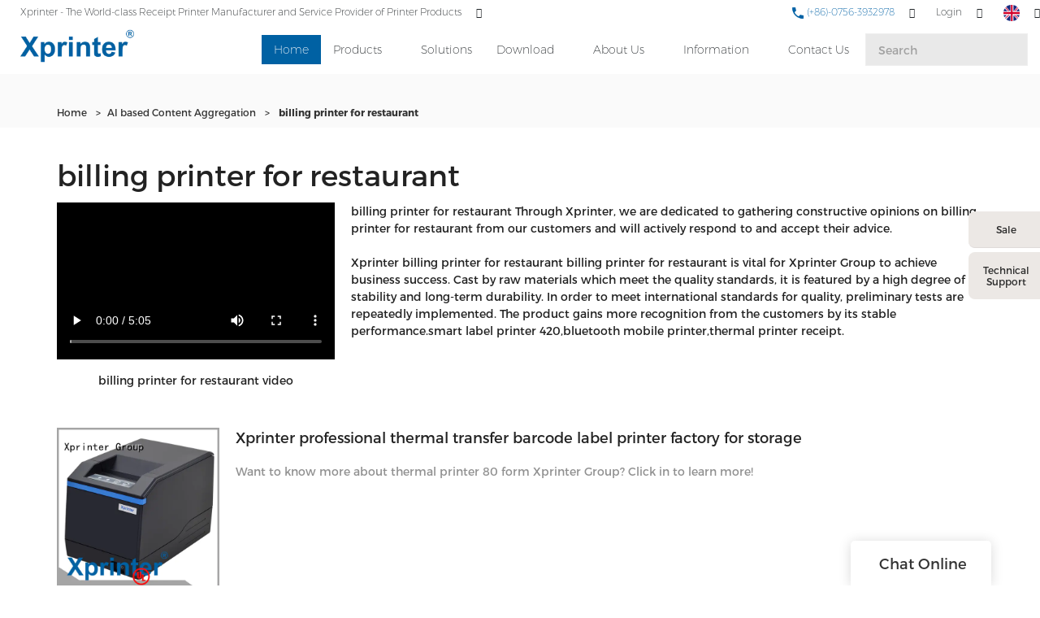

--- FILE ---
content_type: text/html; charset=UTF-8
request_url: https://www.xprintertech.com/all-products/billing-printer-for-restaurant
body_size: 21376
content:
<!doctype html>
<html>
<!-- HEADER BEGIN -->
<head>
    <meta name="viewport" content="width=device-width,initial-scale=1.0,maximum-scale=1.0,minimum-scale=1.0,user-scalable=no">
    <meta name="applicable-device" content="pc,mobile">
    <meta http-equiv="X-UA-Compatible" content="IE=Edge,chrome=1"/>
    <meta http-equiv="Content-Type" content="text/html; charset=utf-8" />  
    <title>billing printer for restaurant | Xprinter</title>
    <meta name="keywords" content="billing printer for restaurant" />
    <meta name="description" content="billing printer for restaurant from .Xprinter Call! " />
    <link rel="shortcut icon" href="https://img5541.weyesimg.com/uploads/rsirawa8.allweyes.com/images/15509020374428.ico" />
    <link rel="Bookmark" href="https://img5541.weyesimg.com/uploads/rsirawa8.allweyes.com/images/15509020374428.ico" />
    <meta property="og:title" content="billing printer for restaurant | Xprinter" />
<meta property="og:description" content="billing printer for restaurant from .Xprinter Call! " />
<meta property="og:image" content="https://img5541.weyesimg.com/uploads/rsirawa8.allweyes.com/images/15528756532485.png" />
<meta property="og:url" content="https://www.xprintertech.com/all-products/billing-printer-for-restaurant" />
<link rel="apple-touch-icon-precomposed" sizes="144x144" href="https://img5541.weyesimg.com/uploads/rsirawa8.allweyes.com/images/15456446977432.png?imageView2/0/w/144/h/144">
<!--[if lte IE 8]>
	<script data-static="false">self.location="/caution/upbrowser?referrer="+window.location.href;</script>
<![endif]-->
<!-- google结构化数据 -->
<script type="application/ld+json">
[{"@context":"https:\/\/schema.org","@type":"Organization","url":"https:\/\/www.xprintertech.com\/all-products\/billing-printer-for-restaurant","logo":"https:\/\/img5541.weyesimg.com\/uploads\/rsirawa8.allweyes.com\/images\/15528756532485.png"},{"@context":"https:\/\/schema.org","@type":"BreadcrumbList","itemListElement":[{"@type":"ListItem","position":1,"name":"Home","item":"https:\/\/www.xprintertech.com"},{"@type":"ListItem","position":2,"name":"AI based Content Aggregation","item":"https:\/\/www.xprintertech.com\/all-products"},{"@type":"ListItem","position":3,"name":"billing printer for restaurant","item":"https:\/\/www.xprintertech.com\/billing-printer-for-restaurant"}]},{"@context":"https:\/\/schema.org","@type":"NewsArticle","headline":"billing printer for restaurant","datePublished":"2026-01-24T01:38:31+08:00","dateModified":"2026-01-24T01:38:31+08:00","image":"https:\/\/img5541.weyesimg.com\/uploads\/rsirawa8.allweyes.com\/images\/84eab0e9d409e457e11726c7e75324bc.jpg"}]
</script><link data-static="base" href="https://yasuo.weyesimg.com/templates/public4/assets/css/base.css" rel="stylesheet" type="text/css" id="style" />
<!--<link/>-->
<!-- HEADCSSJSBEGIN -->
<script data-static="false" id="basejscript">
/* 全局变量 */
window.siteInfo = {
	member: {
		status: 'OPEN',
	},
	seo: {
		verifyCode: 'OPEN',
	},
	language_code: '',
	checkIP: '0',
	shopping: {
		shoppingCart: 0,
	},
    water_info:{
        waterController:'CLOSE',// 水印开关，OPEN开，CLOSE关闭
    }
};

window.fanyi = {
	'ok': 'Ok',           // 弹窗：好的
	'hide': 'hide',       // 弹窗：隐藏
	'prompt': 'Prompt',  // 弹窗：提示
	's_c_d_y': 'yes',// 弹窗：确定
	's_c_d_n': 'no',// 弹窗：取消
	'not_empty': 'Do not allow empty',         // 表单验证：不能为空
	'format_email': 'Please enter a valid e-mail format',    // 表单验证：邮箱格式不正确
	'format_password': 'Password at least 6',    // 表单验证：密码格式不正确
	'format_pwdAgain': 'Password inconsistency',    // 表单验证：新旧密码不一致
	'special_character': 'Existence of special characters',    // 表单验证：非法字符
	'format_integer': 'Please enter a valid number format',// 表单验证：数字格式不正确
	'send_failed': 'Send failed',        // 询盘：发送失败
	'aisubtitle': 'Submit successfully',          // 询盘：提交成功
  'being_processed': 'Being Processed',// 询盘：处理中
	'You_need_to_upload_files': 'You need to upload files', // 附件上传：不能为空
  'inquire_attach_uploading': 'When uploading files, please wait a few minutes patiently. Do not close the web page or disconnect the network!',  // 附件上传：文件上传中
	'up_file_tips': 'Support formats：PDF、Word、Excel、Txt、JPG、PNG、BMP、GIF、RAR、ZIP，It is recommended to upload up to 5, and the single size must not exceed 20M.',// 附件上传：附件大小与格式的要求提示
	'please_open_with_another_browser': 'Please open with another browser', // 低级浏览器提示
};
</script>

<style data-static="false" id="css_color" rel="stylesheet" type="text/css">
a,a:hover,.font-color-a a,.font-color-a a:hover,.font-color,.font-color-hover:hover,.font-color-a a,.font-color-a a:hover,.font-color-a-hover a:hover,.font-color-before:before,.font-color-hover-before:hover:before,.font-color-after:after,.font-color-hover-after:hover:after{color:#0061a3}.border-color,.btn-primary,.btn-primary:focus,.btn-primary:hover,.border-color-a a,.border-color-a a:hover,.border-color-hover:hover,.border-color-before:before,.border-color-hover-before:hover:before,.border-color-after:after,.border-color-hover-after:hover:after{border-color:#0061a3}.bg-color,.btn-primary,.btn-primary:focus,.btn-primary:hover,.bg-color-a a,.bg-color-a a:hover,.bg-color-hover:hover,.bg-color-before:before,.bg-color-hover-before:hover:before,.bg-color-after:after,.bg-color-hover-after:hover:after{background-color:#0061a3}.bg-color-h a{color:#0061a3}.bg-color-h a:hover{background-color:#0061a3;color:#fff}.swiper-pagination-bullet:hover,.swiper-pagination-bullet-active,.owl-pagination-active-bg-color .owl-pagination .owl-page.active span{background-color:#0061a3!important}.btn-bg:hover,.tem-btn-1,.tem-btn-2,.tem-btn-3,.tem-btn-4,.tem-btn-5,.tem-btn-6,.tem-btn-7,.tem-btn-8,.tem-btn-9{color:#0061a3}.btn-bg,.btn-primary,.btn-primary:focus,.btn-primary:hover,.tem-btn-1,.tem-btn-2,.tem-btn-3,.tem-btn-4,.tem-btn-5,.tem-btn-6,.tem-btn-7,.tem-btn-8,.tem-btn-9,.tem01-page .pagination>.active>a,.tem01-page .pagination>.active>span,.tem01-page .pagination>.active>a:hover,.tem01-page .pagination>.active>span:hover,.tem01-page .pagination>.active>a:focus,.tem01-page .pagination>.active>span:focus{border-color:#0061a3}.btn-bg,.btn-primary,.btn-primary:focus,.btn-primary:hover,.btn-bg:hover,.tem-btn-3:before,.tem-btn-4:before,.tem-btn-5:before,.tem-btn-6:before,.tem-btn-7:before,.tem-btn-7:after,.tem-btn-8:before,.tem-btn-8:after,.tem-btn-9:before,.tem-btn-9:after,.tem01-page .pagination>.active>a,.tem01-page .pagination>.active>span,.tem01-page .pagination>.active>a:hover,.tem01-page .pagination>.active>span:hover,.tem01-page .pagination>.active>a:focus,.tem01-page .pagination>.active>span:focus{background-color:#0061a3}.tem-btn-1,.tem-btn-2{background:-webkit-linear-gradient(left,#0061a3,#0061a3) no-repeat;background:linear-gradient(to right,#0061a3,#0061a3) no-repeat}.owl-dot-AH-bg-color .owl-dot.active span,.owl-dot-AH-bg-color .owl-dot:hover span,.bg-color-active-span .active span{background-color:#0061a3!important}:root{--main-color:#0061a3;--rgb-color:0,97,163;}</style>
<style data-css="customcolor" data-color=""></style>


<script data-static="false">
    var _is_lighthouse = false;
</script>

<!-- CSS PLACEHOLDER BEGIN -->
<!-- CSS PLACEHOLDER END -->


<link data-static="base" id="css_font" data-font="Montserrat" rel="stylesheet" type="text/css" href="/templates/public4/40001/../assets/css/font/Montserrat.css?v=1692264099"/>


<!-- 统计代码头部css -->
<style data-static="false" abcd type="text/css">


 /*æ°é»è¯¦æé¡µåå¡«å*/
  .tem01-news-detail .tem01-news-detail-ms {padding-left: 20%;padding-right: 20%;}
  
  
  
  /*é¦é¡µåç±»å­ä½*/
  .tem23-pro-item .h3{font-size: 16px !important;}
  .subtitle, .description{font-family: "Montserrat","Arial","Microsoft YaHei","Open Sans",sans-serif,"STXihei","Myriad Set Pro","Helvetica Neue","Helvetica","Arial","lato","PingFang SC","STHeitiSC-Light" !important;}
  /*é¦é¡µå¯¼èª*/
  @media screen and (min-width:768px){
    .tem47-banner{padding-top: 90px !important;}
  }
  .tem59-header .header59 .search_form input{background: rgba(143, 143, 143, 0.2) !important;}
  .tem59-header .navigation a{font-weight: 100 !important;}
  .tem59-header .header59 .icon > div{font-weight: 250 !important;}
  .tem59-header .header59 .search_form > button{color: #0061a5 !important;}
  .tem27-bread ,.tem250-irregular {padding-top: 80px !important;}
  .tem17-bread {padding-top: 80px !important;}
  .tem59-header .header59.tem59-header-donghua{box-shadow: 0 2px 2px rgba(0,0,0,0.1) !important;}
  .tem59-header .header59 .search_form input::-webkit-input-placeholder{
    color:#a1a1a1 !important;
  }
  .tem59-header .header59 .search_form input::-moz-placeholder{   /* Mozilla Firefox 19+ */
    color:#a1a1a1 !important;
  }
  .tem59-header .header59 .search_form input:-moz-placeholder{    /* Mozilla Firefox 4 to 18 */
    color:#a1a1a1 !important;
  }
  .tem59-header .header59 .search_form input:-ms-input-placeholder{  /* Internet Explorer 10-11 */ 
    color:#a1a1a1 !important;
  }

  /*é¦é¡µ-è½®æ­*/
  .tem47-banner .tem47-banner-con{height: 90.5vh !important;}
  /*é¦é¡µæé®*/
  .tem257-irregular .btn_, .tem30-guide-language .btn, .tem318-irregular .more{border-radius: 4px !important;}
  .tem30-guide-language .btn:hover{border-color: #0061a3; background: #0061a3;}
  .tem30-guide-language .text{width: 95% !important;margin: auto !important;}
  /*é¦é¡µäº§åæé®*/
  .tem257-irregular .btn_ a:hover{background: #0061a3; color: #fff;}
  /*é¦é¡µå³äºæä»¬*/
  .tem318-irregular .left{padding: 40PX 40px 40px 0px !important;}
  .tem06-video .about_btn.display-none .btn-primary{background: #fff !important;  border-color: #333 !important; color:#333 !important;}
  .tem06-video .about_btn.display-none .btn-primary:hover{background: #0061a3 !important;color:#fff !important;}
  .tem06-video .flexBoxWrap .right {padding-right: 0px !important;}
  .tem06-video .flexBoxWrap .left{padding-left: 0px !important;}
  /*é¦é¡µæä»¬ä¼å¿*/
  .tem37-service .text .description{margin: -2px 0 40px !important;}
  .tem05-category_description .title-header{margin-bottom:2% !important;}
  /*é¦é¡µ-è¯ä¹¦*/
  .tem09-certified .con .r_box .r_img{height: auto !important;}
  /*é¦é¡µ-æ°é»*/
  .tem32-news .time{font-size: 0.8em !important;}
  .tem32-news .images img{height: auto !important;}
  .tem47-news .title{font-size: 16px !important;}
  .tem47-news .description{font-size: 14px !important;}
  /*é¦é¡µ-é¡µè*/
  .tem29-footer{display: none !important;}
  /*åé¡µ-å³äºæä»¬*/
  .tem50-banner .tem50-banner-con{height: auto !important;}
  .tem50-banner .swiper_pagination .xian{display: none;}

  /*åé¡µ-äº§åé¡µé¢*/
  .tem01-pro-detail .leftlist img{max-width: 60% !important;}
  .tem07-menu-tab .menu-group .menu_first:hover{background: #0061a5;border: 1px solid #0061a5;}
  .tem07-menu-tab .menu-group .menu_first:hover a{color: #fff;}


  /*å®å¶é¡µé¢*/
  .tem59-service .box{padding: 10% !important;}

  @media screen and (min-width: 765px){
    .tem47-banner .text .title{font-size: 80px !important;}
    .tem47-banner .text .description{font-size: 30px !important;}
  }
  .tem47-banner .text .title{font-size: 80px !important;}
  .tem47-banner .text .description{font-size: 30px !important;}

  /*åé¡µæ é¢*/

  .tem27-bread .item{padding-top: 1.5% !important;}
  .tem27-bread .title{font-size: 32px !important; color: #0061a5 !important;}
  .tem15-header .pc_navbox{background: #fff !important;}
  .tem15-header .pc_three_level li .images img{width: auto !important;}
  .tem15-header .navBar_ul li{height:100%}
  .tem15-header .nav > li > a:hover{color:#0061a3}
  .service_box .tab_nav > li:last-child{border-radius: 8px 0 0 8px !important;}
  /*åé¡µ-ä¸è½½*/
  .tem01-download-ms .image .box img{max-width: 60% !important; padding: 10% 0;}
  .tem01-download-ms .image{border: 1px solid #eee !important;}
  .tem09-menu-tab .menu-group .menu_first:hover{background: #0061a5;border: 1px solid #0061a5;}
  .tem09-menu-tab .menu-group .menu_first:hover a{color: #fff !important;}
  .tem15-side .h3{font-size: 28px !important;}


  /*--------------------------ææº-é¦é¡µ--------------------------*/
  @media screen and (max-width:768px){
    .tem47-banner .tem47-banner-con{height: 40.5vh !important;}
    .tem47-banner .text .title{font-size: 40px !important; }
    .tem01-title .title span{font-size:20px !important; font-weight: 700;}
    .tem01-title.full-screen-spacing .full-screen .subtitle p span{ font-weight: 100 !important;}
    .tem01-title{padding: 30px 0 0 !important;}
    .tem49-service .tem06-list-title .title span{font-size: 20px !important; font-weight: 700 !important;}
    .tem06-list-title,.tem05-category_description .title-header{padding-top: 3% !important;}
    .tem05-category_description .title-header .title span , .tem06-video .title span, .tem09-certified .con .r_box .title span{font-size: 20px !important; }
  }



  @media (min-width: 641px){
    .tem15-header .container{height:auto !important;}
    .tem15-header .bottom-box .container{padding:0 0 15px 0}
    .tem15-header .navBar_ul{top:0px !important;position:static !important;height:68px !important}
    .tem15-header .navBar_ul li{display:flex;display:-webkit-flex;align-items:center}
    .tem15-header .navBar_ul li > a{padding:0 15px !important;line-height:32px;height:32px}
    .tem15-header .navBar{padding-top:10px}
    .tem15-header .dropdown.open .mobile_nav{display:block}
    .tem01-category_desc{display:none}
    .tem15-header .pc_navbox{display:none;}
  }
  @media (min-width: 1200px){
    .tem15-header .navBar_ul_box{height:68px !important}
  }
  @media (max-width:1199px){
    .tem15-header .navBar{height: auto !important}
    .tem15-header .navBar_ul{height:auto !important}
  }
  @media (max-width:614px){
    .tem15-header .navBar ul li a{height:40px}
  }
  .category_exhibit .mainlist{padding:0}
  .tem15-header .navBar_ul li.bg-color{background-color:transparent}
  .tem15-header .navBar_ul li.bg-color.active>a{background-color:var(--main-color)}
  .tem15-header .icons .btn-group{display:none}
  @media (max-width: 768px){
    .tem17-bread .tem17-bread-ms{bottom:-46px !important}
    .tem01-pro-detail .leftlist .relate{display:flex;display:-webkit-flex;flex;flex-wrap: wrap;}
    .tem01-pro-detail .leftlist .relate .title{width:100%;}
  }
  .tem0-list.two ul{display:flex;display:-webkit-flex;-webkit-flex-wrap: wrap;
    -moz-flex-wrap: wrap;
    -ms-flex-wrap: wrap;
    flex-wrap: wrap;}
  .tem0-list.two ul li a{height:100% !important}


  /* è¿åé¡¶é¨æé®æ ·å¼*/
  .izl-rmenu .btn_top{width:40px;background-image:url(https://img5541.weyesimg.com/uploads/rsirawa8.allweyes.com/images/15508942235902.jpg);}
  /* è¯¦æé¡µæ ·å¼ä¿®æ¹*/
  body.model_product.search_product .tem10-side-related-products .item .image img{-webkit-transform: scale(.7);-moz-transform: scale(.7);-ms-transform: scale(.7);-o-transform: scale(.7);transform: scale(.7);}
  body.model_product.cms_product .btn-primary:hover{opacity:1 !important;background-color:#dc4e41;border-color:#dc4e41;}
  body.model_product.cms_product .sj20190115 .d-tem13-button a:hover{background-color:#dc4e41;}
  body.model_product.cms_product .tem02-pro-detail-sm .pro-detail-tab>.description{padding-top:0;}
  body.model_product.search_product .tem12-side-related-products .images img{-webkit-transform: scale(.7);-moz-transform: scale(.7);-ms-transform: scale(.7);-o-transform: scale(.7);transform: scale(.7);}
  body.model_product.search_product .tem12-side-related-products .swiper-slide:hover .images img{-webkit-transform: scale(.8);-moz-transform: scale(.8);-ms-transform: scale(.8);-o-transform: scale(.8);transform: scale(.8);}
  @media (min-width:992px){
    body.model_product.cms_product .tem01-pro-detail .leftlist{width:20%;}
    body.model_product.cms_product .tem01-pro-detail .rightlist{width:80%;}
  }




  body.model_download.category_download .tem03-download-ms .item .image{display:none !important;}
  body.model_download.category_download .tem03-download-ms .item .text{padding-left:0 !important;}

  .tem05-float{
    right:60px !important;
  }
  
  @media (max-width: 1200px){
    .service_box{right:-225px !important;}
  .service_box:hover{right:0px !important;}
  }
  
</style>
<script type="text/javascript" src="https://yasuo.weyesimg.com/templates/public4/assets/js/base.js"></script>
<script>$(function(){if(navigator.appVersion.match(/MSIE [0-9]+/))$('body').append($('<div id="ieTipsBox"><a href="/caution/upbrowser?referrer='+window.location.href+'"><span>Browser access below IE11 may cause problems such as view confusion and security. It is recommended that you upgrade your browser. </span><i>Read More</i></a></div>'))})</script>



<script type="text/javascript" src="/templates/public4/assets/js/redirectByIp.js?v=1697163556"></script>
<!-- HEADCSSJSEND -->    <!-- ga头部-->
    

    <!-- ga头部-->
    <meta name="google-site-verification" content="1YV_G6-u_vgYmUp_Grhr7gDUxaP8yul4vGlAZxuWi8o" />
<meta name="yandex-verification" content="2655c883fd44b691" />
<meta name="msvalidate.01" content="4ABDB34E4F1A19BA4F1BDF88A4477DBB" />
    <!-- 页面类型 -->
    </head>
<!-- HEADER END -->
<body class="_system" id="home">

<!-- BODY BEGIN -->
            <!-- tem59-header -->
<link template-css="widget" href="/templates/public4/assets/css/widget/header/public_header_59.css?v=1567059096" rel="stylesheet" type="text/css" />
<script type="text/javascript" src="/templates/public4/assets/js/widget/header/public_header_59.js?v=1577959402"></script>
<div class="headers-ScrollTop tem59-header-top-scroll show-full" widget-style="display"> 
    <div class="tem59-header">
        <div class="header59 clearfix tem59-header-donghua" widget-style="color" style="color: rgb(34, 38, 41);">
            <div class="header59_bg noScrollMove" widget-style="background" style="background-position: 0% 0%; background-color: rgb(255, 255, 255); background-size: auto; background-repeat: repeat;"></div>
            <div class="icon clearfix">
                                <div class="Languag_one">
                                                        <span class=""><figure class="flag20 flag-en"></figure></span>
                                    <ul class="language bg-color-F news_lang lanlist">
                                                                                                                        <li data-lan="ru">
                            <a href="http://ru.xprintertech.com">
                                <div class="flag20 news_toggle _flag-ru"></div>
                                <img src="/templates/public4/assets/images/flag/ru.png">pусский                            </a>
                        </li>
                                                                                                <li data-lan="pt">
                            <a href="http://pt.xprintertech.com">
                                <div class="flag20 news_toggle _flag-pt"></div>
                                <img src="/templates/public4/assets/images/flag/pt.png">Português                            </a>
                        </li>
                                                                                                <li data-lan="ar">
                            <a href="http://ar.xprintertech.com">
                                <div class="flag20 news_toggle _flag-ar"></div>
                                <img src="/templates/public4/assets/images/flag/ar.png">العربية                            </a>
                        </li>
                                                                                                <li data-lan="fr">
                            <a href="http://fr.xprintertech.com">
                                <div class="flag20 news_toggle _flag-fr"></div>
                                <img src="/templates/public4/assets/images/flag/fr.png">Français                            </a>
                        </li>
                                                                                                <li data-lan="es">
                            <a href="http://es.xprintertech.com">
                                <div class="flag20 news_toggle _flag-es"></div>
                                <img src="/templates/public4/assets/images/flag/es.png">Español                            </a>
                        </li>
                                                                    </ul>
                </div>
                                                <div class="fangda" widget-style="search">
                    <span class="icon-search2 "></span>
                    <form action="/search/index/" method="post" class="search2_form bg-color border-color">
                        <input type="text" name="searchname" placeholder="Search" required=""  autocomplete="off">
                        <div class="header_search_select"><ul></ul></div>
                        <button class="input-group-btn icon-search2"></button>
                        <span class="icon-clear searchbox"></span>
                    </form>
                </div>
                                <div class="loginBar" id="login-static">
                                        <a href="/member/login" class="ico-user">
                    <span class="icon-people2"></span>
                    <span class="people-login">Login</span></a>
                                    </div>
                                 <div class="add-jia">
                    <section template-edit="block.block_desc" template-sign="co_tmall1"><p><span style="color:#0061a5;"><span style="font-size:12px;"><img alt="" src="https://img5541.weyesimg.com/uploads/rsirawa8.allweyes.com/images/15528799261248.png" style="width: 16px; height: 16px;">&nbsp;(+86)-0756-3932978</span></span></p>
</section>
                </div>
                <div class="add-jia pull-left">
                    <section template-edit="block.block_desc" template-sign="co_slogan"><p><span style="color:#222629;"><span style="font-size:12px;">Xprinter - The World-class </span></span>Receipt Printer&nbsp;<span style="color:#222629;"><span style="font-size:12px;">Manufacturer and Service Provider of P</span></span>rinter Products</p>
</section>
                </div>
            </div>
            <span class="icon-list switch"></span>
            <div class="bg_dong_f container">
                <div class="clearfix">
                    <h5 class="pull-right search_box" widget-style="search">
                        <form action="/search/index/" method="post" class="search_form">
                            <input type="text" name="searchname" placeholder="Search" required=""  autocomplete="off">
                            <div class="header_search_select"><ul></ul></div>
                            <button class="input-group-btn icon-search2"></button>
                        </form>
                    </h5>
                    <div class="logo clearfix pull-left">
                        <div class="fl">
                            <a href="/" widget-action="logo">
                                                            <img src="https://img5541.weyesimg.com/uploads/rsirawa8.allweyes.com/images/15528756532485.png?imageView2/2/w/1920/h/160/q/70/format/webp" alt="Logo | Xprinter Group - xprintertech.com">
                                                        </a>
                        </div>
                    </div>
                    <div class="navigation_0 pull-right">
                        <div class="left bg-color font-color-F"><span class="icon-keyboard_arrow_left"></span></div>
                        <div class="right bg-color font-color-F"><span class="icon-keyboard_arrow_right"></span></div>
                        <div class="navhidd">
                            <div class="navigation clearfix" nav-action="edit">
                                <div nav-action="static" class="ul_xu active font-color-gray-level-F font-color-gray-level-F-a bg-color"><a href="/">Home</a></div>
                                                                <div role="presentation" class="ul_xu ">
                                    <a href="/product.html"  nav-id="1" >Products</a>
                                    <span class="icon-keyboard_arrow_down _span"></span>
                                    <span class="kong-span"></span>
                                    <ul class="_ul bg-color-F">
                                                                            <li class="ul_xu">
                                            <a href="/cloud-printer.html"  nav-id="87" >Cloud Printer</a>
                                                                                                                                </li>
                                                                                <li class="ul_xu">
                                            <a href="/receipt-printer.html"  nav-id="2" >Receipt Printer</a>
                                                                                        <span class="icon-keyboard_arrow_down arrow_down _span"></span>
                                            <span class="icon-keyboard_arrow_right arrow_right _span"></span>
                                                                                                                                    <ul class="_ul bg-color-F">
                                                                                            <li class="ul_xu"><a href="/80mm-receipt-printer.html"  nav-id="27" >80mm Series</a></li>
                                                                                            <li class="ul_xu"><a href="/58mm-receipt-printer.html"  nav-id="26" >58mm Series</a></li>
                                                                                            <li class="ul_xu"><a href="/76mm-receipt-printer.html"  nav-id="28" >76mm Series</a></li>
                                                                                        </ul>
                                                                                    </li>
                                                                                <li class="ul_xu">
                                            <a href="/label-printer.html"  nav-id="3" >Label Printer</a>
                                                                                        <span class="icon-keyboard_arrow_down arrow_down _span"></span>
                                            <span class="icon-keyboard_arrow_right arrow_right _span"></span>
                                                                                                                                    <ul class="_ul bg-color-F">
                                                                                            <li class="ul_xu"><a href="/2-inch-58mm-label-printer.html"  nav-id="29" >2 Inch / 58mm Series</a></li>
                                                                                            <li class="ul_xu"><a href="/3-inch-80mm-label-printer.html"  nav-id="30" >3 Inch / 80mm Series</a></li>
                                                                                            <li class="ul_xu"><a href="/4-inch-label-printer.html"  nav-id="31" >4 Inch  Series</a></li>
                                                                                            <li class="ul_xu"><a href="/thermal-transfer-printer.html"  nav-id="32" >Thermal Transfer Series</a></li>
                                                                                        </ul>
                                                                                    </li>
                                                                                <li class="ul_xu">
                                            <a href="/industrial-label-printer.html"  nav-id="122" >Industrial Label Printer</a>
                                                                                                                                </li>
                                                                                <li class="ul_xu">
                                            <a href="/wristband-printer.html"  nav-id="121" >Wristband Printer</a>
                                                                                                                                </li>
                                                                                <li class="ul_xu">
                                            <a href="/home-printer.html"  nav-id="97" >Printer for Home</a>
                                                                                        <span class="icon-keyboard_arrow_down arrow_down _span"></span>
                                            <span class="icon-keyboard_arrow_right arrow_right _span"></span>
                                                                                                                                    <ul class="_ul bg-color-F">
                                                                                            <li class="ul_xu"><a href="/label-maker.html"  nav-id="113" >Label Maker</a></li>
                                                                                            <li class="ul_xu"><a href="/pocket-printer.html"  nav-id="114" >Pocket Printer</a></li>
                                                                                        </ul>
                                                                                    </li>
                                                                                <li class="ul_xu">
                                            <a href="/mobile-printer.html"  nav-id="4" >Mobile Printer</a>
                                                                                        <span class="icon-keyboard_arrow_down arrow_down _span"></span>
                                            <span class="icon-keyboard_arrow_right arrow_right _span"></span>
                                                                                                                                    <ul class="_ul bg-color-F">
                                                                                            <li class="ul_xu"><a href="/mobile-receipt-printer.html"  nav-id="50" >Mobile receipt printer</a></li>
                                                                                            <li class="ul_xu"><a href="/mobile-label-printer.html"  nav-id="51" >Mobile label printer</a></li>
                                                                                        </ul>
                                                                                    </li>
                                                                                <li class="ul_xu">
                                            <a href="/panel-printer.html"  nav-id="6" >Panel printer</a>
                                                                                                                                </li>
                                                                                <li class="ul_xu">
                                            <a href="/dot-matrix-printer.html"  nav-id="7" >Dot Matrix Printer</a>
                                                                                                                                </li>
                                                                                <li class="ul_xu">
                                            <a href="/accessories.html"  nav-id="66" >Accessories</a>
                                                                                                                                </li>
                                                                                <li class="ul_xu">
                                            <a href="/portable-a4-printer.html"  nav-id="115" >Portable A4 Printer</a>
                                                                                                                                </li>
                                                                            </ul>
                                </div>
                                                                <div role="presentation" class=" ul_xu"><a href="/solutions.html"  nav-id="127" >Solutions</a></div>
                                                               <div role="presentation" class="ul_xu ">
                                    <a href="/download.html"  nav-id="34" >Download</a>
                                    <span class="icon-keyboard_arrow_down _span"></span>
                                    <span class="kong-span"></span>
                                    <ul class="_ul bg-color-F">
                                                                            <li class="ul_xu">
                                            <a href="/drivers-2.html"  nav-id="95" >Drivers</a>
                                                                                                                                </li>
                                                                                <li class="ul_xu">
                                            <a href="/test-tool.html"  nav-id="96" >Test Tool</a>
                                                                                                                                </li>
                                                                                <li class="ul_xu">
                                            <a href="/xprinter-application.html"  nav-id="36" >Application</a>
                                                                                                                                </li>
                                                                                <li class="ul_xu">
                                            <a href="/sdk.html"  nav-id="39" >SDK</a>
                                                                                                                                </li>
                                                                                <li class="ul_xu">
                                            <a href="/pos-printer-user-manual.html"  nav-id="37" >User Manual</a>
                                                                                                                                </li>
                                                                            </ul>
                                </div>
                                                                <div role="presentation" class="ul_xu ">
                                    <a href="/about-xprinter.html"  nav-id="11" >About Us</a>
                                    <span class="icon-keyboard_arrow_down _span"></span>
                                    <span class="kong-span"></span>
                                    <ul class="_ul bg-color-F">
                                                                            <li class="ul_xu">
                                            <a href="/view-of-factory.html"  nav-id="12" >View of factory</a>
                                                                                                                                </li>
                                                                                <li class="ul_xu">
                                            <a href="/quality-control.html"  nav-id="13" >Quality control</a>
                                                                                                                                </li>
                                                                                <li class="ul_xu">
                                            <a href="/certificate.html"  nav-id="14" >Certificate</a>
                                                                                                                                </li>
                                                                                <li class="ul_xu">
                                            <a href="/video.html"  nav-id="21" >Video</a>
                                                                                                                                </li>
                                                                            </ul>
                                </div>
                                                                <div role="presentation" class="ul_xu ">
                                    <a href="/information.html"  nav-id="17" >Information</a>
                                    <span class="icon-keyboard_arrow_down _span"></span>
                                    <span class="kong-span"></span>
                                    <ul class="_ul bg-color-F">
                                                                            <li class="ul_xu">
                                            <a href="/application-of-xprinter-products.html"  nav-id="9" >Application</a>
                                                                                                                                </li>
                                                                                <li class="ul_xu">
                                            <a href="/blog.html"  nav-id="49" >Blog</a>
                                                                                                                                </li>
                                                                                <li class="ul_xu">
                                            <a href="/exhibition.html"  nav-id="22" >Exhibition</a>
                                                                                                                                </li>
                                                                                <li class="ul_xu">
                                            <a href="/news.html"  nav-id="18" >News</a>
                                                                                                                                </li>
                                                                                <li class="ul_xu">
                                            <a href="/faq.html"  nav-id="19" >FAQ</a>
                                                                                                                                </li>
                                                                            </ul>
                                </div>
                                                                <div role="presentation" class=" ul_xu"><a href="/contact-us.html"  nav-id="20" >Contact Us</a></div>
                                                           </div>
                        </div>
                    </div>
                </div>
            </div>
        </div>
    </div>
</div>
 <!-- tem59-header -->        <!-- 头部 -->
<!-- 位置 -->
<div template-layout="5">
    <div layout-id="1" class="tem02-s-title-position" layout-style="align[123]">
	<link template-css="layout" href="/templates/public4/assets/css/layout/s_title_position/public_s_title_position_2.css?v=1567059096" rel="stylesheet" type="text/css" />
    <div func-id="1" class="container">
        <!--所在位置 开始-->
<div class="location" module-style="color">
    <a href="/">Home</a>

    
        <span> &nbsp;&gt;&nbsp;</span><a href="/all-products">AI based Content Aggregation</a>
        
        <span> &nbsp;&gt;&nbsp; </span><strong>billing printer for restaurant</strong>
            </div>
    </div>
</div></div><!-- 主体内容 -->
<div template-layout="23">
    <!-- 新ai聚合页-模板2 -->
<div layout-id="3"> 
  <div class="tem05-search-product">
    <link template-css="layout" href="/templates/public4/assets/css/layout/search_product/public_search_product_5.css?v=1597915583" rel="stylesheet" type="text/css" />
		<div class="container">
      <div template-module="3">
        <div func-id="3">
          <div class="tem12-search-picture-text">
  <h1 class="b_title">billing printer for restaurant</h1>
  <div class="item flexBoxWrap">
    <div class="image">
		<video src="https://img5541.weyesimg.com/uploads/rsirawa8.allweyes.com/video/15476380966965.mp4" controls></video>				<p>billing printer for restaurant video</p>    </div>
    <div class="text">
		<p>billing printer for restaurant Through Xprinter, we are dedicated to gathering constructive opinions on billing printer for restaurant from our customers and will actively respond to and accept their advice.<br><br>Xprinter billing printer for restaurant billing printer for restaurant is vital for Xprinter Group to achieve business success. Cast by raw materials which meet the quality standards, it is featured by a high degree of stability and long-term durability. In order to meet international standards for quality, preliminary tests are repeatedly implemented. The product gains more recognition from the customers by its stable performance.smart label printer 420,bluetooth mobile printer,thermal printer receipt.</p>
    </div>
  </div>
</div>        </div>
        <div func-id="3">
          <div class="tem13-search-picture-text">
  <div class="items">
		<div class="item">
		<a href="/xprinter-professional-thermal-transfer-barcode-label-printer-factory-for-storage" class="flexBoxWrap">
		  <div class="image">
			<img src="https://img5541.weyesimg.com/uploads/rsirawa8.allweyes.com/images/84eab0e9d409e457e11726c7e75324bc.jpg?imageView2/2/w/1920/q/70/format/webp" alt="Xprinter professional thermal transfer barcode label printer factory for storage">
		  </div>
		  <div class="text">
			<div class="title">Xprinter professional thermal transfer barcode label printer factory for storage</div>
			<div class="desc">Want to know more about thermal printer 80 form Xprinter Group? Click in to learn more!</div>
		  </div>
		</a>
    </div>
		<div class="item">
		<a href="/durable-3-inch-thermal-printer-design-for-supermarket" class="flexBoxWrap">
		  <div class="image">
			<img src="https://img5541.weyesimg.com/uploads/www.xprintertech.com/images/44883a8b14733134fb89e2093e9f29fe.jpg?imageView2/2/w/1920/q/70/format/webp" alt="durable 3 inch thermal printer design for supermarket">
		  </div>
		  <div class="text">
			<div class="title">durable 3 inch thermal printer design for supermarket</div>
			<div class="desc">Details about 3 inch thermal printer form Xprinter.</div>
		  </div>
		</a>
    </div>
		<div class="item">
		<a href="/xprinter-durable-3-inch-thermal-printer-for-medical-care" class="flexBoxWrap">
		  <div class="image">
			<img src="https://img5541.weyesimg.com/uploads/rsirawa8.allweyes.com/images/9bef55dee4140df861009fd0b3849ae0.jpg?imageView2/2/w/1920/q/70/format/webp" alt="Xprinter durable 3 inch thermal printer for medical care">
		  </div>
		  <div class="text">
			<div class="title">Xprinter durable 3 inch thermal printer for medical care</div>
			<div class="desc">Want to know more about pos 80 thermal printer form Xprinter Group? Click in to learn more!</div>
		  </div>
		</a>
    </div>
	      </div>
</div>        </div>
        <div func-id="3">
          <div class="tem14-search-picture-text">
  <h3 class="b_title">Relevant Articles</h3>
  <div class="wrap">
    <div class="flexBoxWrap row">
		<div class="items col-md-6 col-xs-12 left">		<div class="item">
          <a class="title" href="/big-news-for-retail-pros-xprinter-s-heading-to-euroshop-2026-the-world-s-no-1-retail-trade-fair">Big News for Retail Pros: Xprinter’s Heading to EuroShop 2026 — The WORLD’S No.1 Retail Trade Fair!</a>
          <span class="date">2026-01-20 17:30:42</span>
        </div>
				<div class="item">
          <a class="title" href="/announcement-xprinter-achieves-bsci-international-certification">Announcement: Xprinter Achieves BSCI International Certification</a>
          <span class="date">2026-01-16 16:28:22</span>
        </div>
				<div class="item">
          <a class="title" href="/xprinter-at-nrf-2026-printing-powered-retail-efficiency">Xprinter at NRF 2026: Printing-Powered Retail Efficiency</a>
          <span class="date">2026-01-15 09:54:49</span>
        </div>
				<div class="item">
          <a class="title" href="/join-xprinter-at-ces-2026">Xprinter at CES 2026: Redefine Printing Across Categories</a>
          <span class="date">2025-11-20 11:34:13</span>
        </div>
				<div class="item">
          <a class="title" href="/xprinter-at-nrf-2026-redefine-retail-printing-solutions">Xprinter at NRF 2026: Redefine Retail Printing Solutions!</a>
          <span class="date">2025-11-18 16:23:17</span>
        </div>
		</div><div class="items col-md-6 col-xs-12 right">		<div class="item">
          <a class="title" href="/xprinter-october-global-shows-smart-printing-links-global-needs">Xprinter October Global Shows: Smart Printing Links Global Needs</a>
          <span class="date">2025-10-16 18:25:05</span>
        </div>
				<div class="item">
          <a class="title" href="/join-xprinter-at-gitex-global-2025">Join Xprinter at GITEX GLOBAL 2025!</a>
          <span class="date">2025-08-08 14:48:42</span>
        </div>
				<div class="item">
          <a class="title" href="/revolutionizing-tattoo-art-the-cutting-edge-thermal-transfer-tattoo-printer-1">Revolutionizing Tattoo Art: The Cutting-Edge Thermal Transfer Tattoo Printer</a>
          <span class="date">2025-07-15 15:11:58</span>
        </div>
				<div class="item">
          <a class="title" href="/the-innovative-journey-of-xprinter-at-computex-2025">The Innovative Journey of Xprinter at COMPUTEX 2025</a>
          <span class="date">2025-05-26 11:57:31</span>
        </div>
				<div class="item">
          <a class="title" href="/boost-efficiency-in-urban-farming-with-the-xprinter-xp-t454b-horticulture-printer">Boost Efficiency in Urban Farming with the Xprinter XP-T454B Horticulture Printer</a>
          <span class="date">2025-05-06 17:57:25</span>
        </div>
		</div>		    </div>
  </div>
</div>        </div>
      </div>
    </div>
    <div template-module="3" style="background: rgba(0,0,0,.03);">
      <div func-id="3" class="container">
                  <div class="tem0-contact-sm" id="i_6973b2175c185">
    <link template-css="module" href="/templates/public4/assets/css/module/contact/public_contact_0.css?v=1641349870" rel="stylesheet" type="text/css" />
    <div class="wow animated fadeInUp" module-style="animated">
        <div class="form flexBoxWrap">
            <input type="hidden" name="pages" value="" class="locationHref">
            <input type="hidden" name="idType" value="0">
            <!-- 循环 开始 -->
                            <!-- 默认 -->
                <div class="item col-xs-12 col-sm-12 col-md-6 col-lg-6" module-style="column">
                    <div class="form-group">
                        <label class="box">
                            <input type="text" name="name" class="form-control" placeholder="Name" required>
                            <div class="control-label">Name</div>
                        </label>
                    </div>
                </div>
                                    <div class="item col-xs-12 col-sm-12 col-md-6 col-lg-6" module-style="column">
                        <div class="form-group">
                            <label class="box">
                                <input type="text" name="email" class="form-control" placeholder="E-mail" required>
                                <div class="control-label">E-mail</div>
                            </label>
                        </div>
                    </div>
                                        <!-- 循环 结束 -->
            <div class="item col-xs-12 col-sm-12 col-md-12 col-lg-12">
                <div class="form-group">
                    <label class="box full">
                        <textarea rows="3" class="form-control" placeholder="Content" name="contents" required></textarea>
                        <div class="control-label">Content</div>
                    </label>
                </div>
            </div>
            <div class="item col-xs-12 col-sm-12 col-md-12 col-lg-12">
                <div class="form-group mt15">
                    <div class="box submit">
                        <button type="submit" class="btn">Send Inquiry Now</button>
                        <div class="control-label"></div>
                    </div>
                </div>
            </div>
        </div>
    </div>
    <div class="style" module-style="color border-color background-color" style="color:#999;border-color:#D3D3D3;background-color:rgba(0,0,0,0)" hidden></div>
    <!-- STATIC BEGIN -->
    <input type="hidden" module-setting="title" module-tips="标题位置" value="title-box" module-value="select::{'title-top':'居上','title-left':'居左','title-box':'内嵌'}">
    <input type="hidden" module-setting="width" module-tips="标题宽度" value="100px">
    <input type="hidden" module-setting="border" module-tips="边框样式" value="border-bottom" module-value="select::{'border-all':'四周','border-bottom':'下边框'}">
    <input type="hidden" module-setting="size" module-tips="边框大小" value="1px">
    <input type="hidden" module-setting="radius" module-tips="圆角" value="0">
    <input type="hidden" module-setting="submit-radius" module-tips="按钮圆角" value="0">
    <input type="hidden" module-setting="submit-width" module-tips="按钮长度" value="100%" module-value="select::{'100%':'全屏','auto':'自动'}">
    <input type="hidden" module-setting="submit" module-tips="按钮位置" value="submit-center" module-value="select::{'submit-left':'居左','submit-center':'居中','submit-right':'居右'}">
    <input type="hidden" module-setting="max-width" module-tips="表单最大宽度" value="none">
    <input type="hidden" module-setting="content-required" module-tips="设置content默认内容" value="">
    <!-- STATIC END -->
    <script>
    $(function(){
        /* 自定义设置 */
        var box = '#i_6973b2175c185', style = '',
            oBox = $(box),
            oStyle = oBox.find('.style'),
            config = {
                color: oStyle.css('color'),
                boColor: oStyle.css('border-top-color'),
                bgColor: oStyle.css('background-color'),
                title: oBox.find('[module-setting="title"]').val(),
                width: oBox.find('[module-setting="width"]').val(),
                border: oBox.find('[module-setting="border"]').val(),
                size: oBox.find('[module-setting="size"]').val(),
                radius: oBox.find('[module-setting="radius"]').val(),
                submitRadius: oBox.find('[module-setting="submit-radius"]').val(),
                submitWidth: oBox.find('[module-setting="submit-width"]').val(),
                submit: oBox.find('[module-setting="submit"]').val(),
                maxWidth: oBox.find('[module-setting="max-width"]').val(),
                contentRequired: oBox.find('[module-setting="content-required"]').val(),
            };
            config.go_home = oBox.find('[module-setting="go_home"]');
            config.go_home.length>0 ? config.go_home = (config.go_home.val()=='1' ? true : false) : true;

        if($(window).width() < 768){
            config.title = 'title-box';
            config.submitWidth = '100%';
        }
        $(box + ' textarea').val(config.contentRequired);
        var formControl = box + ' .form-control',
            placeholder = 'placeholder{color:'+ config.color +'}';

        /* 字体色 */
        style += formControl + '::-webkit-input-'+ placeholder;
        style += formControl + ':-ms-input-'+ placeholder;
        style += formControl + ':-ms-'+ placeholder;
        style += formControl + '::-moz-'+ placeholder;
        style += formControl + '::'+ placeholder;
        style += formControl + '{color:'+ config.color +'}';
        style += box + ' .control-label{color:'+ config.color +'}';
        /* 边框色 */
        style += formControl + '{border-color:'+ config.boColor +'}';
        /* 背景色 */
        style += formControl + '{background-color:'+ config.bgColor +'}';
        /* 边框大小 */
        style += formControl + '{border-width:'+ config.size +'}';
        /* 圆角 */
        style += formControl + '{border-radius:'+ config.radius +'}';
        /* 提交按钮 */
        style += box + ' [type="submit"]{border-radius:'+ config.submitRadius +';width:'+ config.submitWidth +'}';
        /* 标题宽度 */
        style += box + '.title-left .help-block{margin-left:'+ config.width +'}';
        style += box + '.title-left .control-label{width:'+ config.width +'}';
        /* 表单最大宽度 */
        style += box + '{max-width:'+ config.maxWidth +'}';
        /* 验证码 & 附件上传 边框*/
        /* 标题/边框样式 */
        oStyle.html('<style>'+ style +'</style>');
        oBox
            .removeClass('title-top title-left title-box border-all border-bottom submit-left submit-center submit-right')
            .addClass(config.title + ' ' + config.border + ' ' + config.submit)
            .css('opacity', '1')
            .find('.locationHref').val(location.href);
        new formIframe('6973b2175c185');
    })
    </script>
</div>              </div>
    </div>
	</div> 
</div><script>
  $(function(){
    var oBread = $('.tem02-s-title-position')
    if(oBread.length > 0 && window.innerWidth > 992){
      if(oBread.offset().top === 0) oBread.css('padding-top','130px')
    }
  })
</script>
</div>

<!-- 尾部是否显示 chenyandong 2019-07-29 增 -->
<div template-layout="6" style="padding-bottom: 0px;">
    
<div class="tem01-footer noScrollMove full-screen-spacing" layout-id="6" id="tem01-footer" layout-path="footer/public_footer_1" style="background-color: rgb(38, 38, 38); background-size: cover; background-repeat: no-repeat; padding: 2% 7%; background-position: 50% 50%;">
<link template-css="layout" href="/templates/public4/assets/css/layout/footer/public_footer_1.css?v=1568890155" rel="stylesheet" type="text/css">
    <div class="tem01-footer-info slideanim">
        <div class="container full-screen">
            <div class="row">
                <div class="col-md-3 col-xs-6 tem01-footer-info-grid links"><div class="detail-share"><a rel="nofollow" href="https://www.facebook.com/Xprinterposkey" target="_blank"><span class="fa icon-facebook"></span></a><a rel="nofollow" href="https://www.pinterest.com/Xprintergroup01/" target="_blank"><span class="fa icon-pinterest"></span></a><a rel="nofollow" href="https://twitter.com/Xprintergroup" target="_blank"><span class="fa icon-twitter4"></span></a><a rel="nofollow" href="https://www.youtube.com/channel/UCi9UPJTIsrOGSHnLfNDFEgQ" target="_blank"><span class="fa icon-youtube3"></span></a><a rel="nofollow" href="https://web.skype.com" target="_blank" <span="" class="fa icon-skype2"></a><a rel="nofollow" href="https://www.linkedin.com/company/xprinter-group" target="_blank"><span class="fa icon-linkedin2"></span></a></div></div>
                <div class="col-md-3 col-xs-6 links">   
                    
<!-- CUSTOM 0/FOOTER/PUBLIC_FOOT_TEXT_2:3874 BEGIN -->
<!-- about us -->
	<div class="h4 title">
	<section module-edit="block.block_name">
		<p><span style="color:#D3D3D3;"><span style="font-size:16px;">QUICK LINKS&nbsp;</span><span style="font-size:18px;"> &nbsp; &nbsp; &nbsp; &nbsp; &nbsp; &nbsp; &nbsp; &nbsp;&nbsp;</span><span style="font-size:16px;">Xprinter Products</span></span></p>
	</section>
	</div>
	<section module-edit="block.block_desc"><ul class="description">
	<li><strong><span style="font-size:14px;"><a href="/product">• Products</a>&nbsp; &nbsp; &nbsp; &nbsp; &nbsp; &nbsp; &nbsp; &nbsp; &nbsp; &nbsp; &nbsp; &nbsp; &nbsp; &nbsp; &nbsp; &nbsp; &nbsp; &nbsp; &nbsp; &nbsp;•&nbsp;<a href="https://www.xprintertech.com/cloud-printer" rel="">Cloud Printer</a></span></strong></li>
	<li><strong><span style="font-size:14px;"><a href="/oem-odm-service">• OEM &amp; ODM Service</a>&nbsp; &nbsp; &nbsp; &nbsp; &nbsp; &nbsp; &nbsp; &nbsp;&nbsp;•&nbsp;<a href="https://www.xprintertech.com/receipt-printer" rel="">Receipt Printer</a></span></strong></li>
	<li><strong><span style="font-size:14px;"><a href="/application-of-xprinter-products">• Application</a>&nbsp; &nbsp; &nbsp; &nbsp; &nbsp; &nbsp; &nbsp; &nbsp; &nbsp; &nbsp; &nbsp; &nbsp; &nbsp; &nbsp; &nbsp; &nbsp; &nbsp;•&nbsp;<a href="https://www.xprintertech.com/label-printer" rel="">Label Printer</a></span></strong></li>
	<li><strong><span style="font-size:14px;"><a href="/download">• Download</a>&nbsp; &nbsp; &nbsp; &nbsp; &nbsp; &nbsp; &nbsp; &nbsp; &nbsp; &nbsp; &nbsp; &nbsp; &nbsp; &nbsp; &nbsp; &nbsp; &nbsp; &nbsp;&nbsp;•&nbsp;<a href="https://www.xprintertech.com/mobile-printer" rel="">Mobile Printer</a></span></strong></li>
	<li><strong><span style="font-size:14px;"><a href="/about-xprinter">• About Us</a>&nbsp; &nbsp; &nbsp; &nbsp; &nbsp; &nbsp; &nbsp; &nbsp; &nbsp; &nbsp; &nbsp; &nbsp; &nbsp; &nbsp; &nbsp; &nbsp; &nbsp; &nbsp; &nbsp;&nbsp;•&nbsp;<a href="https://www.xprintertech.com/panel-printer" rel="">Panel Printer</a></span></strong></li>
	<li><strong><span style="font-size:14px;"><a href="/exhibition">• Information</a>&nbsp; &nbsp; &nbsp; &nbsp; &nbsp; &nbsp; &nbsp; &nbsp; &nbsp; &nbsp; &nbsp; &nbsp; &nbsp; &nbsp; &nbsp; &nbsp;&nbsp;•&nbsp;<a href="https://www.xprintertech.com/dot-matrix-printer" rel="">Dot Matrix Printer</a></span></strong></li>
	<li><strong><span style="font-size:14px;"><span style="font-family:arial,helvetica,sans-serif;"><a href="/contact-us">• Contact Us</a></span></span></strong></li>
</ul>
</section>

<!-- about us -->
<!-- CUSTOM 0/FOOTER/PUBLIC_FOOT_TEXT_2:3874 END -->
                </div>
                <div class="col-md-3 col-xs-12 links">
                    
<!-- CUSTOM 0/FOOTER/PUBLIC_FOOT_TEXT_3:3875 BEGIN -->
<!-- about us -->
	<div class="h4 title">
	<section module-edit="block.block_name">
		<p><span style="color:#D3D3D3;"><span style="font-size:18px;">Contact Us</span></span></p>
	</section>
	</div>
	<section module-edit="block.block_desc"><div class="links-info description"><span style="font-size:14px;"><span style="font-family:arial,helvetica,sans-serif;">Contact :<br>
Tel : (+86)-0756-3932978<br>
E-mail:&nbsp;<a href="mailto:overseas@xprinter.net">overseas@xprinter.net</a></span></span><br>
Office add.: 5F,1st Building,613Huawei Road,Qianshan Industrial Park,Xiangzhou District, Zhuhai City, Guangdong Province, China</div>
</section>

<!-- about us -->
<!-- CUSTOM 0/FOOTER/PUBLIC_FOOT_TEXT_3:3875 END -->
                </div>
                <div class="col-md-3 col-xs-12">         
                    
<!-- CUSTOM 0/FOOTER/PUBLIC_FOOT_FORM_1:3876 BEGIN -->
<div id="i_696f5eca47b0127">
    <!-- form -->
    <div class="h4 title">
    <section module-edit="block.block_name">
                <p><span style="color:#D3D3D3;"><span style="font-size:18px;">Leave Us&nbsp; A Message</span></span></p>
            </section>
    </div>

    <div data-fields="form" id="inquire_form" class="inquire_form bv-form form" novalidate="novalidate">
        <input type="hidden" name="pages" value="" class="pages_696f5eca47b0127">
        <div class="form-group">
            <input type="text" name="name" class="form-control" placeholder="* Name" required>
        </div>
                <div class="form-group">
            <input type="email" name="email" class="form-control" placeholder="* E-mail" required>
        </div>
                <div class="form-group">
            <textarea name="contents" Rows="1" class="form-control" placeholder="* Content" required></textarea>
        </div> 
        <div class="form-group">
            <input name="idType" type="hidden" value="0" />
            <button class="btn btn-primary bg-color" type="submit" event-type="static">Send Inquiry Now</button>
        </div>
    </div>
    <!-- form -->
    <script>
        $(function(){
            new formIframe('696f5eca47b0127');
        });
    </script>
</div>
<!-- CUSTOM 0/FOOTER/PUBLIC_FOOT_FORM_1:3876 END -->
                    <div func-id="1">
                        
<!-- CUSTOM 0/FOOTER/PUBLIC_FOOT_MAP_1:['{d}'] BEGIN -->
<!-- 站点地图 -->
<div class="sitemap-link" module-style="color">
    <a href="/sitemap.html">
        <span class="success-icon icon-position"></span>
        Sitemap            
    </a>
</div>
<!-- 站点地图 -->
<script type="text/javascript">
$(document).ready(function() {
    $("#inquire_form").bootstrapValidator({
        feedbackIcons: {
            valid: 'icon-checkmark',
            invalid: 'icon-cancel3',
            validating: 'icon-refresh'
        },
        fields: {
            contents: {
                validators: {
                    notEmpty: {
                        message: "Do not allow empty"
                    }
                }
            },
            email: {
                validators: {
                    notEmpty: {
                        message: "Do not allow empty"
                    },
                    emailAddress: {
                        message: "Please enter a valid e-mail format"
                    }
                }
            },
            yzm: {
                validators: {
                    notEmpty: {
                        message: "Do not allow empty"
                    }
                }
            }
        }
    });

});
</script> 
<!-- CUSTOM 0/FOOTER/PUBLIC_FOOT_MAP_1:['{d}'] END -->
                    </div>
                </div>
                <div class="clearfix"></div>
            </div>
        </div>
    </div>
</div></div>
    <!-- tem06-footer -->
<div class="tem06-copyright noScrollMove" widget-style="background" style="background-position: 0% 0%; background-color: rgba(0, 0, 0, 0.9); background-size: auto; background-repeat: repeat;">
    <link template-css="widget" href="/templates/public4/assets/css/widget/copyright/public_copyright_6.css?v=1572521814" rel="stylesheet" type="text/css" />
    <div class="container">
        <div class="row bottom">
            <!--版权-->
            <div class="copyright">
                        <section template-edit="block.block_desc" template-sign="co_copyright"><p>Copyright © 2025 Xprinter | All Rights Reserved</p>
</section>
                        </div>
            <div class="clearfix"></div>
            <div class="share-to">
                                        <a href="https://www.facebook.com/Xprinterposkey/" target="_blank" rel="nofollow">
                            <span class="fa icon-facebook"></span>
                        </a>
                                        <a href="https://twitter.com/Xprintergroup" target="_blank" rel="nofollow">
                            <span class="fa icon-twitter4"></span>
                        </a>
                                        <a href="https://www.youtube.com/channel/UCi9UPJTIsrOGSHnLfNDFEgQ" target="_blank" rel="nofollow">
                            <span class="fa icon-youtube3"></span>
                        </a>
                                        <a href="https://www.linkedin.com/company/xprinter-group/" target="_blank" rel="nofollow">
                            <span class="fa icon-linkedin2"></span>
                        </a>
                                        <a href="https://www.pinterest.com/Xprintergroup01/" target="_blank" rel="nofollow">
                            <span class="fa icon-pinterest"></span>
                        </a>
                                        <a href=" https://www.instagram.com/xprintergroup/" target="_blank" rel="nofollow">
                            <span class="fa icon-instagram"></span>
                        </a>
                            </div>
                        <div data-content="create-app" class="tem-download-app col-sm-12 text-center"><a href="#" class="button-box border-color-hover border-color-hover-before bg-color-hover-before" data-toggle="modal" data-target="#download-app" onclick="downloadApp()"><span class="icon-android mr5"></span><span class="icon-apple mr15"></span>Get This APP</a></div>
                    </div>
    </div>
</div>
<!-- tem06-footer -->

<!-- download-app -->
<div class="modal fade" id="download-app" tabindex="1" role="dialog" aria-labelledby="myModalLabel">
  <div class="modal-dialog" role="document">
    <div class="modal-content">
        <div class="modal-body">
            <!--Safari-->
            <div class="app-wechat"><img data-src="/templates/public4/assets/images/app-wehat.jpg" /></div>
            <div class="app-safari" style="display:none;"><img data-src="/templates/public4/assets/images/app-tips.gif" /></div>
            <!--Android-->
                    </div>
    </div>
  </div>
</div>

<script>
function downloadApp(){$('#download-app img').each(function(){$(this).attr('src', $(this).data('src'))})}
var userAgent = window.navigator.userAgent;

if(userAgent.toLowerCase().match(/MicroMessenger/i) == 'micromessenger'){
    // wechat
    $(".app-wechat").show();
} else if (userAgent.indexOf("Safari") > -1 && userAgent.indexOf("iPhone") > -1) {
    // IOS
    $(".app-safari").show();
} else {
    // Android
    if ($(".app-android").length) {
        $(".app-android").show();
    } else {
        $("[data-content='create-app']").hide();
    }
}
</script>
  <!--be share to-->
<div widget-style="wrap" class="hidden right radius-8 color-original size-2 float_bottom_right bubble_bottom_right style-iconsize-3 style-fontsize-1">
	<div class="tem01-beshare addClass">
		<ul>
					<li>
				<a href="https://www.facebook.com/Xprinterposkey/" target="_blank" rel="nofollow">
					<span class="icon-facebook bg-color"></span>
					<span class="text">facebook</span>				</a>
			</li>
					<li>
				<a href="https://twitter.com/Xprintergroup" target="_blank" rel="nofollow">
					<span class="icon-twitter4 bg-color"></span>
					<span class="text">twitter</span>				</a>
			</li>
					<li>
				<a href="https://www.youtube.com/channel/UCi9UPJTIsrOGSHnLfNDFEgQ" target="_blank" rel="nofollow">
					<span class="icon-youtube3 bg-color"></span>
					<span class="text">youtube</span>				</a>
			</li>
					<li>
				<a href="https://www.linkedin.com/company/xprinter-group/" target="_blank" rel="nofollow">
					<span class="icon-linkedin2 bg-color"></span>
					<span class="text">linkedin</span>				</a>
			</li>
					<li>
				<a href="https://www.pinterest.com/Xprintergroup01/" target="_blank" rel="nofollow">
					<span class="icon-pinterest bg-color"></span>
					<span class="text">pinterest</span>				</a>
			</li>
					<li>
				<a href=" https://www.instagram.com/xprintergroup/" target="_blank" rel="nofollow">
					<span class="icon-instagram bg-color"></span>
					<span class="text">instagram</span>				</a>
			</li>
				</ul>
	</div>
</div>
<!--be share to-->
<div class="tem05-float add" id="mqChat-box">
	<link template-css="widget" href="/templates/public4/assets/css/widget/float/public_float_5.css?v=1640249447" rel="stylesheet" type="text/css"/>
	<span id="mqChat-fanyi" none data-fanyi="The request timeout, Please contact customer, You can start chatting, Click to load more, no more, sent, seen, Your account is logged in another web page and it's off the line, The password was modified and forced to go out, The above is a chat record, Get file failure, Enter what you want to say here'"></span>
	<div id="mqChat-small" class="bg-color add">
		<dfn>
			<i class="icon-uniE621 font-color"></i>
		</dfn>
		<span>Chat Online</span>
		<em class="designerShow">编辑模式下无法使用</em>
	</div>
	<div id="mqChat-show" none>
		<div id="mqChat-head" class="bg-color">
			<i class="icon-xia"></i>
			<span>Leave Your Message</span>
			<em none>inputting...</em>
		</div>
		<div class="body" id="i_696f5eca27aa5">
			<div id="mqChat-chat">
				<div class="chat"><ul></ul></div>
				<form>
					<div class="textarea">
						<div id="mqChat-textarea" contenteditable tabindex="1" title="Enter what you want to say here"></div>
					</div>
					<div class="flex">
						<div class="upload">
							<i class="icon-image"></i>
							<input type="file" accept="image/*" id="mqChat-file">
						</div>
						<div class="face" tabindex="0" id="mqChat-face">
							<i class="icon-smile"></i>
							<div class="nano"><ul></ul></div>
						</div>
						<span class="tips" title="Send messages directly by Ctrl+Enter"></span>
						<a class="submit bg-color" id="mqChat-send">Send</a>
					</div>
				</form>
			</div>
			<div id="mqChat-form" none>
				<div class="form">
					<span set-config="" widget-style="inquiry" class="inquiryform name_ phone_ email_ contents_ glxp_ inquiryreply style-iconsize-3 style-fontsize-1"></span>
					<span class="autoReply" none>Hello,  Thank you for contacting us ! We've received your message and will reply you soon. Have a nice day !</span>
					<div class="inquiryform">
						<p class="feedback-tips mb15">Hello, please leave your name and email here before chat online so that we won't miss your message and contact you smoothly.</p>
						<div class="form-group">
							<label><i none>*</i>Name：</label>
							<input type="text" name="name" class="form-control name_">
						</div>
						<div class="form-group">
							<label><i none>*</i>Phone：</label>
							<input type="text" name="phone" class="form-control phone_">
						</div>
						<div class="form-group">
							<label><i none>*</i>E-mail：</label>
							<input type="text" name="email" class="form-control email_">
						</div>
												<div class="form-group">
							<label><i none>*</i>Content：</label>
							<textarea name="contents" rows="2" class="form-control contents_"></textarea>
						</div>
						<div class="form-group">	
							<button type="submit" class="btn btn-default btn-block">Send Inquiry Now</button>
						</div>	 
					</div>
				</div>
			</div>
		</div>
	</div>
	<div id="mqChat-bigPic"></div>
	<script>
		var mqChatFanyi = [
			"Do not allow empty",
			"Please enter a valid e-mail format",
			"Name",
			"Phone",
			"E-mail",
			"Content",
			"Chat Online",
			"verification code is incorrect",
			"E-mail address does not exist",
			"The sending failed, This may be a malformed format of the mailbox, Please check the following contents.",
			"Quantity"
		];
	</script>
	<script type="text/javascript" src="https://yasuo.weyesimg.com/templates/public4/assets/js/mqChat-1.js" defer></script>
</div>
<!-- BODY END -->

<!-- mobile_bottom尾部-->
<div class="mobile_bottom">
    <ul>
        <!-- <li ><a href="/"><span class="icon-home1"></span></a></li> -->
            <li ><a href="tel:(+86)-0756-3932978"><span class="icon-uniE633"></span></a></li>
            <li ><a href="/member/index"><span class="icon-people4"></span></a></li>
                    <li ><a href="mailto:th@xprinter.net"><span class="icon-uniE63A"></span></a></li>
            <li><a href="javascript:;" id="mobile_bottom_iquire"><span class="icon-uniE621"></span></a></li>
        <li><a href="javascript:;" id="mobile_bottom_share"><span class="icon-share"></span></a></li>
    </ul>
</div>
<script type="text/javascript">
$(function(){

    var $class = $('.mobile_bottom');
    if($class.find('.icon-uniE633').parent().attr('href') == 'tel:') $class.find('.icon-uniE633').parents('li').addClass('hide');
    if($class.find('.icon-uniE621').parent().attr('href') == 'sms:') $class.find('.icon-uniE621').parents('li').addClass('hide');
    if($class.find('.icon-uniE63A').parent().attr('href') == 'mailto:') $class.find('.icon-uniE63A').parents('li').addClass('hide');

    $('.mobile-bottom ul li').click(function(){
        $(this).find('span, i').addClass('font-color').parent('a').parent('li').siblings().find('span, i').removeClass('font-color');
    });

    $('#mobile_bottom_iquire').click(function(){
        if($('body').hasClass('cms_product')){
            if($('#cms_comment').length) $('html,body').animate({scrollTop: $('#cms_comment').offset().top-80}, 800);
            else if($('#inquire_form').length) $('html,body').animate({scrollTop: $('#inquire_form').offset().top-80}, 800);
        }
        else $(this).attr('href','/inquire/cart');
    });
    
    // Pc end hidden sharing icon . Mobile phone display sharing icon
    var _share = $('.tem01-beshare.addClass').parent('[widget-style="wrap"]');
    var _time = 500;
    var timer1 = null ;
    var timer2 = null ;
    if( !_share.length || _share.hasClass('hidden') || !_share.find('li').length ){ $class.find('.icon-share').parents('li').addClass('hidden') };
    $('#mobile_bottom_share').on('click', function(){ 
        var _item = _share.find('.tem01-beshare.addClass');
        _item.toggleClass('on');
        if( _item.hasClass('on') ){
            clearTimeout(timer2);
            _item.css('display','block');
            timer1 = setTimeout(function(){ 
                _item.addClass('startAnimation');
            },10);
        }else{
            clearTimeout(timer1);
            _item.removeClass('startAnimation');
            timer2 = setTimeout(function(){ 
                _item.css('display','none'); 
            },_time);
        }
    });
    
});
    var navactive = function(activeobj){
        if(!$('body').hasClass('designer-body')){
            $('[prodetails-con]').hide();
            $('[prodetails-con='+activeobj+']').show();
        }
    };

</script>
<!-- mobile_bottom尾部-->

            <style data-static="false" type="text/css">
            .tem27-bread .title {font-size: 32px !important;color: #0061a5 !important;}
.tem01-download-ms .item {margin-bottom: 40px;}        </style>
    <style data-static="false" id="css_color" rel="stylesheet" type="text/css">
    a,a:hover,.font-color-a a,.font-color-a a:hover,.font-color,.font-color-hover:hover,.font-color-a a,.font-color-a a:hover,.font-color-a-hover a:hover,.font-color-before:before,.font-color-hover-before:hover:before,.font-color-after:after,.font-color-hover-after:hover:after{color:#0061a3}.border-color,.btn-primary,.btn-primary:focus,.btn-primary:hover,.border-color-a a,.border-color-a a:hover,.border-color-hover:hover,.border-color-before:before,.border-color-hover-before:hover:before,.border-color-after:after,.border-color-hover-after:hover:after{border-color:#0061a3}.bg-color,.btn-primary,.btn-primary:focus,.btn-primary:hover,.bg-color-a a,.bg-color-a a:hover,.bg-color-hover:hover,.bg-color-before:before,.bg-color-hover-before:hover:before,.bg-color-after:after,.bg-color-hover-after:hover:after{background-color:#0061a3}.bg-color-h a{color:#0061a3}.bg-color-h a:hover{background-color:#0061a3;color:#fff}.swiper-pagination-bullet:hover,.swiper-pagination-bullet-active,.owl-pagination-active-bg-color .owl-pagination .owl-page.active span{background-color:#0061a3!important}.btn-bg:hover,.tem-btn-1,.tem-btn-2,.tem-btn-3,.tem-btn-4,.tem-btn-5,.tem-btn-6,.tem-btn-7,.tem-btn-8,.tem-btn-9{color:#0061a3}.btn-bg,.btn-primary,.btn-primary:focus,.btn-primary:hover,.tem-btn-1,.tem-btn-2,.tem-btn-3,.tem-btn-4,.tem-btn-5,.tem-btn-6,.tem-btn-7,.tem-btn-8,.tem-btn-9,.tem01-page .pagination>.active>a,.tem01-page .pagination>.active>span,.tem01-page .pagination>.active>a:hover,.tem01-page .pagination>.active>span:hover,.tem01-page .pagination>.active>a:focus,.tem01-page .pagination>.active>span:focus{border-color:#0061a3}.btn-bg,.btn-primary,.btn-primary:focus,.btn-primary:hover,.btn-bg:hover,.tem-btn-3:before,.tem-btn-4:before,.tem-btn-5:before,.tem-btn-6:before,.tem-btn-7:before,.tem-btn-7:after,.tem-btn-8:before,.tem-btn-8:after,.tem-btn-9:before,.tem-btn-9:after,.tem01-page .pagination>.active>a,.tem01-page .pagination>.active>span,.tem01-page .pagination>.active>a:hover,.tem01-page .pagination>.active>span:hover,.tem01-page .pagination>.active>a:focus,.tem01-page .pagination>.active>span:focus{background-color:#0061a3}.tem-btn-1,.tem-btn-2{background:-webkit-linear-gradient(left,#0061a3,#0061a3) no-repeat;background:linear-gradient(to right,#0061a3,#0061a3) no-repeat}.owl-dot-AH-bg-color .owl-dot.active span,.owl-dot-AH-bg-color .owl-dot:hover span,.bg-color-active-span .active span{background-color:#0061a3!important}:root{--main-color:#0061a3;--rgb-color:0,97,163;}</style>

<!--<merge-js>-->


<!-- ga尾部-->
<style>
  
  /* 热销产品*/
  .hot-product{width:50px;height:40px !important;position:absolute;top:10px;text-transform:uppercase;font-size:0 !important;color:#f00 !important;}
  .hot-product::after{content:"";position:absolute;top:0;bottom:0;left:0;right:0;background-image:url(https://img5541.weyesimg.com/uploads/rsirawa8.allweyes.com/images/15535080085757.png);background-size:cover;background-repeat:no-repeat;background-position: center;}
  .hot-product.t1::after{background-image:url(https://img5541.weyesimg.com/uploads/rsirawa8.allweyes.com/images/15535080093862.png);}
  /* 产品分类描述隐藏*/
  
  body.model_product.category_product .tem06-list-picture-text{position:absolute;visibility:hidden !important;}
  /* 产品列表颜色 */
  .mainlist .effect-grid29 figcaption .protext{opacity: .8 !important; font-weight: 300 !important;}
  .mainlist .effect-grid29 .effect29{width: 80% !important; margin: auto;}
  .mainlist .effect-grid29 .effect29 img{min-height: auto !important; padding-top: 10% !important;}
  /* 下载列表 */
  .tem01-download-ms .h3, .tem01-download-ms .title{line-height: 140%!important;}
  .d-tem11-graphic .tab_row .text_box .title{text-transform: Uppercase;line-height: 40px;}  
  .d-tem17-title .title-header .title{text-transform:Uppercase;font-size: 28px ;}
  .mainlist .effect-grid38 .images img{max-width: 100% !important;}
  /* 内页新闻列表 */
  .tem19-news-list .description{color: #6c6c6c !important;}
  .cms_news .tem27-bread{display: none !important;}
  .cms_news .tem01-news-detail{padding-top: 8%;}
  /* 产品详情页主图右边添加按钮 */
  body.model_product.cms_product .tem11-pro-detail-sm .pro_info .pro_info_btn .btn{float:left;text-transform:uppercase;}
  body.model_product.cms_product .sj20190115{float:left;font-size:0;font-weight:bold;}
  body.model_product.cms_product .sj20190115 .col-sm-12{padding:0 !important;width:auto !important;}
  body.model_product.cms_product .sj20190115 .col-sm-12{padding:0 !important;width:auto !important;margin-left:10px;}
  body.model_product.cms_product .sj20190115 .d-tem13-button a{border-radius:5px;}
  body.model_product.cms_product .sj20190115 .d-interval{padding:0;}
  body.model_product.cms_product .sj20190115 .d-tem13-button a{padding: 10px 25px;}
  body.model_product.cms_product .d-tem13-button .item{border-radius:5px;overflow:hidden;}
  @media (max-width:460px){
    body.model_product.cms_product .tem11-pro-detail-sm .pro_info .pro_info_btn .btn,
    body.model_product.cms_product .sj20190115{float:none;}
    body.model_product.cms_product .sj20190115 .d-interval{padding-top:10px;}
    body.model_product.cms_product .sj20190115 .col-sm-12{margin-right:10px;margin-left:0;}
  }
  body.model_product.cms_product .d-tem17-title .title-header .title{text-transform: Capitalize;}

  /* 产品详情页主图边框颜色 */
  .tem11-pro-detail-sm .gallery-thumbs .swiper-slide.active {
    border-color: #0061a3;
  }

  .tem11-pro-detail-sm .pro_info {
    padding-top: 0px;
    padding-right: 30px;
    padding-bottom: 30px;
    padding-left: 30px;}

  /* 产品详情页关联产品图片显示大小 */
  .tem01-pro-detail .leftlist img {
    max-width: 50% !important;
  }

  .col-lg-5 {
    width: 45%;
  }
  .col-lg-7 {
    width: 55%;
  }
  /* 产品详情页标题颜色 */
  .tem11-pro-detail-sm .pro_info>h1, .tem11-pro-detail-sm .pro_info>.h1 {color: #0061a3;}

  /* 列表居中 */
  .page_list_01 { text-align: center;}
  /* 实景上图居中 */
  .tem01-exhibit-detail-ms .carousel-indicators {  text-align: center;}
  .tem59-header .header59 .icon>div{position:relative}
  .tem59-header .header59 .icon>div::before{position:absolute;content:"\e10f";right:0;top:0;font-family:'icomoon';}
</style>
<script>
  $(function(){
    $('body.model_product.cms_product .d-tem15-graphic .media-col-2.pa').wrapAll('<div class="sj20190115 clearfix"></div>') ;
    $('body.model_product.cms_product .tem11-pro-detail-sm .pro_info .pro_info_btn .btn').after($('body.model_product.cms_product .sj20190115.clearfix'));

  })
</script>






<style>
  /* 产品详情页导航滚动效果取消*/
  body.model_product.cms_product .tem15-header-posFixed{position:inherit;}
  /* 产品详情页默认导航隐藏*/
  body.model_product.cms_product .tem02-pro-detail-sm .pro-detail-tab .nav-tabs.nav-tabs-header{display:none;}
  /* 产品详情页滚动监听导航样式 */
  .scrollTitle163651148411116515116{border-top:1px solid #dcdcdc;border-bottom:1px solid #dcdcdc;background-color:#a7a7a7}
  .scrollTitle163651148411116515116 .scrollTitleMaxBox{font-size:0;max-width:1420px;margin:0 auto;}
  .scrollTitle163651148411116515116 .scrollTitleMaxBox p{display:inline-block;font-size:14px;color:#fff;padding:8px 25px;position:relative;cursor:pointer;text-transform:uppercase;}
  .scrollTitle163651148411116515116 .scrollTitleMaxBox p:hover{background-color:#0061a5;}
  .scrollTitle163651148411116515116 .scrollTitleMaxBox p.active{background-color: #565656;}
  .scrollfixed{position:fixed;top:60px;left:0;width:100%;background-color:#a7a7a7;z-index:99;}
  @media (max-width:1599px){
    .scrollTitle163651148411116515116 .scrollTitleMaxBox{max-width:1320px;}
  }
  @media (max-width:1439px){
    .scrollTitle163651148411116515116 .scrollTitleMaxBox{max-width:1220px;}
  }
  @media (max-width:1365px){
    .scrollTitle163651148411116515116 .scrollTitleMaxBox{max-width:1120px;}
  }
  @media (max-width:1199px){
    .scrollTitle163651148411116515116 .scrollTitleMaxBox{max-width:920px;}
  }
  @media (max-width:991px){
    .scrollTitle163651148411116515116 .scrollTitleMaxBox{max-width:700px;}
  }
  @media (max-width:768px){
    .fixedBox1794944464646{display:none;}
    .tem02-pro-detail-sm .pro-detail-tab .nav-tabs.nav-tabs-header{display:block;}
  }
  /*产品详情页社交媒体颜色修改*/
  body.model_product.cms_product .tem11-pro-detail-sm .detail-share a{color:#fff;}
  body.model_product.cms_product .tem11-pro-detail-sm .detail-share a:nth-of-type(1){background-color: #3B5998;}
  body.model_product.cms_product .tem11-pro-detail-sm .detail-share a:nth-of-type(2){background-color: #DC4E41;}
  body.model_product.cms_product .tem11-pro-detail-sm .detail-share a:nth-of-type(3){background-color: #1DA1F2;}
  body.model_product.cms_product .tem11-pro-detail-sm .detail-share a:nth-of-type(4){background-color: #EB534F;}
  body.model_product.cms_product .tem11-pro-detail-sm .detail-share a:nth-of-type(5){background-color: #1DA1F2;}
  body.model_product.cms_product .tem11-pro-detail-sm .detail-share a:nth-of-type(6){background-color: #1DA1F2;}

  .tem01-footer .tem01-footer-info-grid .detail-share a{color:#fff}
  .tem01-footer .tem01-footer-info-grid .detail-share a:nth-of-type(1){background-color: #3B5998;}
  .tem01-footer .tem01-footer-info-grid .detail-share a:nth-of-type(2){background-color: #DC4E41;}
  .tem01-footer .tem01-footer-info-grid .detail-share a:nth-of-type(3){background-color: #1DA1F2;}
  .tem01-footer .tem01-footer-info-grid .detail-share a:nth-of-type(4){background-color: #EB534F;}
  .tem01-footer .tem01-footer-info-grid .detail-share a:nth-of-type(5){background-color: #1DA1F2;}
  .tem01-footer .tem01-footer-info-grid .detail-share a:nth-of-type(6){background-color: #1DA1F2;}
  .tem01-footer .tem01-footer-info-grid .detail-share{width:182px;}
  .tem01-footer .tem01-footer-info-grid .detail-share a{
    margin: 6px 6px;
    display: inline-block;
    width: 42px;
    height: 42px;
    line-height: 28px;
    text-align: center;
    border-radius: 50%;
    font-size: 16px;
    font-size: 24px;
    line-height: 42px;
  }


  .d-tem05-technology .tab_row .text_box .numbox {font-family: Arial;}
  .d-tem05-technology .tab_row .text_box .txt { color:#333 !important}
  .d-tem05-technology .tab_row::before {background-color: #f4f4f4;}

  body.model_product.cms_product .d-tem05-technology .tab_row{background-color: #f3f3f3;}
  body.model_product.cms_product .d-tem05-technology .tab_row .text_box .numbox{color: #0061a3;}
  body.model_product.cms_product .d-tem05-technology .tab_row .text_box .title{color: #0061a3;}
  .scrollTitle163651148411116515116 .scrollTitleMaxBox p{text-transform:Capitalize;}
  body.model_product.cms_product .d-tem05-technology .tab_row .text_box .title{font-size: 16px;}




</style>


<script>
  // 详情页导航滚动效果
  $(document).ready(function () {
    //存储每个对应锚点的位置
    var $scrollToBox = $(".scrollContainerTo11654184816516");
    var _arr =  [] ;
    for(var i=0;i<$scrollToBox.length;i++){
      _arr.push($scrollToBox.eq(i).offset().top);
    } ;
    if ($scrollToBox.length !== 0) {
      var $clickBtnBox = $(".scrollTitle163651148411116515116");
      var $clickBtnBoxTop = $(".scrollTitle163651148411116515116").offset().top;
      var $clickBtn = $(".scrollTitleMaxBox>p");
      $clickBtn.on("click", function () {
        var $index = $clickBtn.index($(this));
        var $top = $scrollToBox.eq($index).offset().top;
        $clickBtn.removeClass('active') ;
        $(this).addClass('active') ;
        $("html,body").stop().animate({ scrollTop: $top - $(this).outerHeight() }, 800);
      });
      $(document).on("scroll", function () {
        var $documentScrollTop = $(document).scrollTop();
        for( var i =0;i<$scrollToBox.length;i++){
          if( $documentScrollTop >= _arr[i]  - 100 ){
            for( var j =0;j<$scrollToBox.length;j++ ){
              $(".scrollTitleMaxBox>p").eq(j).removeClass('active') ;
              $(".scrollTitleMaxBox>p").eq(i).addClass('active') ;

            } 
          }
        }
        if ($documentScrollTop >= $clickBtnBoxTop) {
          $clickBtnBox.addClass("scrollfixed");
        } else {
          $clickBtnBox.removeClass("scrollfixed");
        }
      });
    };
    $('.sj20190115').parent('.pro_info_btn').addClass('flexBoxWrap')
    $('.service_box li').eq(1).remove(); 
    $('.service_box .tab_plan .fs14').eq(7).find('img').attr('src','https://img5541.weyesimg.com/uploads/rsirawa8.allweyes.com/images/15486718963296.jpg');
    //底部分享
    var _share =  '<div class="detail-share">'
    _share += '<a rel="nofollow" href="https://www.facebook.com/Xprinterposkey" target="_blank"><span class="fa icon-facebook"></span></a>'
    _share += '<a rel="nofollow" href="https://www.pinterest.com/Xprintergroup01/" target="_blank"><span class="fa icon-pinterest"></span></a>'
    _share += '<a rel="nofollow" href="https://twitter.com/Xprintergroup" target="_blank"><span class="fa icon-twitter4"></span></a>'
    _share += '<a rel="nofollow" href="https://www.youtube.com/channel/UCi9UPJTIsrOGSHnLfNDFEgQ" target="_blank"><span class="fa icon-youtube3"></span></a>'
    _share += '<a rel="nofollow" href="https://web.skype.com"  target="_blank"<span class="fa icon-skype2"></span></a>'
    _share += '<a rel="nofollow" href="https://www.linkedin.com/company/xprinter-group" target="_blank"><span class="fa icon-linkedin2"></span></a>'
    _share += '</div>';
    $('.tem01-footer .tem01-footer-info-grid').html( _share)
  });
</script>




<style>
  .service_box{ position:fixed; z-index:1000;right:-147px;top:50%;margin-top:-100px;width:146px;border:1px solid #ece8e5; background:#fff; }
  .service_box .tab_nav{ position:absolute;left:-90px;top:-1px;}
  .service_box .tab_nav > li {background:#ece8e5;border-bottom:1px solid #dfdbd9; overflow: hidden; margin-bottom: 5px;}
  .service_box .tab_nav > li.active{ background:#31a4d4;}
  .service_box .tab_nav > li:first-child{border-radius:8px 0 0 8px;}
  .service_box .tab_nav > li:last-child{ border-bottom:none; border-radius:0 0 0 8px;}
  .service_box .tab_nav > li > a{ display:block; width:28px;padding:15px 6px 15px 8px; line-height:14px; text-align:center;color:#2c2c2c; text-decoration:none; font-size: 12px;}
  .service_box .tab_nav > li.active > a{ color:#fff;}
  .service_box .tab_nav .icon{ display:block; height:28px;width:28px; background:url(https://img5541.weyesimg.com/uploads/rsirawa8.allweyes.com/images/15506339876898.gif) no-repeat; overflow:hidden;margin:3px 0;*margin:6px 0;}
  .service_box .tab_nav .icon_1{ background-position:0 0 ;}
  .service_box .tab_nav .icon_2{ background-position:-28px 0 ;}
  .service_box .tab_nav .icon_3{ background-position:-56px 0 ;}
  .service_box .tab_nav .active .icon_1{ background-position:0 -28px ;}
  .service_box .tab_nav .active .icon_2{ background-position:-28px -28px ;}
  .service_box .tab_nav .active .icon_3{ background-position:-56px -28px ;}
  .service_box .tab_content{padding:20px 5px 10px; position:relative;min-height: 170px;}
  .service_box .tab_plan{
    text-align: left;
    padding-left:10px
  }
  .service_box .tab_plan p{color:#333;}
  .service_box .tab_nav > li > a{width:90px}
</style>




<style type="text/css">


  .izl-rmenu{
    margin-right: 2px;
    width: 40px;
    position: fixed;
    right: 2px;
    bottom: 2%;

    z-index:9999999999999;
  }
  .izl-rmenu .consult, .izl-rmenu .cart, #udesk-feedback-tab{	background:url(https://pmo5c22c1.pic33.websiteonline.cn/upload/icon-70_3ivl.png);}
  .izl-rmenu .consult{

    background-repeat: no-repeat;
    background-position: center ;
    display: block;
    height: 70px;
    width: 70px;
    margin-top:5px;
  }
  .izl-rmenu .consult .phone {

    position: absolute;
    width: 160px;
    left: -160px;
    top: -16px;
    line-height: 60px;
    color: #000;
    font-size: 18px;
    text-align: center;
    display: none;

    margin-top:5px;
    background: #f3f3f3;
  }
  .izl-rmenu a.consult:hover .phone{display:inline !important;}
  .izl-rmenu .cart {

    background-repeat: no-repeat;
    background-position: center bottom;
    display: block;
    height: 70px;
    width: 70px;
    font-size: 12px;
    line-height: 16px;
    color: #45BDFF;
    text-align: center;
    margin-top:5px;

  }
  .izl-rmenu a.cart:hover .pic{display:block;}
  .izl-rmenu .btn_top {
    background-image:url(https://img5541.weyesimg.com/uploads/rsirawa8.allweyes.com/images/15508942235902.jpg)
      background-repeat: no-repeat;
    background-position: center top;
    display: block;
    height: 39px;
    width: 40px;
    -webkit-transition: all 0s ease-in-out;
    -moz-transition: all 0s ease-in-out;
    -o-transition: all 0s ease-in-out;
    transition: all 0s ease-in-out;
  }
  .izl-rmenu .btn_top:hover {
    background-image: url(https://img5541.weyesimg.com/uploads/rsirawa8.allweyes.com/images/15508942235902.jpg);
    background-repeat: no-repeat;
    background-position: center bottom;
  }
  .izl-rmenu .cart .pic {
    display:none;
    position: absolute;
    left: -160px;
    top: 65px;
    width: 160px;
    height: 160px;
    background:url(https://pmo8f8fec.pic33.websiteonline.cn/upload/q10z.png);
  }
  #udesk-feedback-tab {

    right: 2px;
    top: 65%;
    margin-top: -76px;

    z-index: 10000;
    cursor: pointer;

    background-repeat: no-repeat;
    background-position: center top;
    display: block;
    height: 70px;
    width: 70px;
    z-index:999;
  }
</style>



<script>
  /*---------返回顶部----------*/

  $(function() {
    $(".btn_top").hide();
    $(".btn_top").on("click",function(){
      $('html, body').animate({scrollTop: 0},300);return false;
    })
    $(window).bind('scroll resize',function(){
      if($(window).scrollTop()<=300){
        $(".btn_top").hide();
      }else{
        $(".btn_top").show();
      }
    })
  })

  /*---------返回顶部 end----------*/

</script>

<script>
  // 热销产品
  $(function(){
    var _dom = $('body.model_product.category_product .mainlist .effect-grid29 figcaption .protext') ;
    _dom.each(function(){
      var _this = $(this) ;
      if( _this.text().indexOf('hot') !== (-1) ) _this.addClass('hot-product') ;
    });

    $('.hot-product').eq(2).addClass('t1')
  })

</script>



<!-- Google tag (gtag.js) -->
<script async src="https://www.googletagmanager.com/gtag/js?id=G-YECQYC98FC"></script>
<script>
  window.dataLayer = window.dataLayer || [];
  function gtag(){dataLayer.push(arguments);}
  gtag('js', new Date());

  gtag('config', 'G-YECQYC98FC');
</script>

<script>
  //插入sky代码
  $(function () {

    var sky_html = '<div  class="service_box">'+
        '<ul  class="tab_nav">'+
       /* '<li id="business"><a  href="javascript:void(0)"><span>Business Opportunity</span></a></li>'+*/
        '<li id="sale"><a  href="javascript:void(0)"><span>Sale</span></a></li>'+
        '<li id="teclo"><a  href="javascript:void(0)"><span>Technical<br>Support</span></a></li>'+
        '</ul><div  class="tab_content">'+
        '<div  class="tab_plan">'+
          '<p  class="fs14  mt10">'+
        '<a  href="skype:live:kumiko-mo?chat" class="sale"  on-click="return  skypeCheck();">'+
        '<img  src="https://img5541.weyesimg.com/uploads/xprintertech.com/images/17344324879635.png"  alt="Kumiko"  />'+
        '</a><br  />'+
        '</p>'+ 
        '<p  class="fs14  mt10">'+
        '<a  href="skype:live:sales11_766?chat" class="sale"  on-click="return  skypeCheck();">'+
        '<img  src="https://img5541.weyesimg.com/uploads/xprintertech.com/images/17230148841655.png"  alt="Jasmine"  />'+
        '</a><br  />'+
        '</p>'+ 
        '<p  class="fs14  mt10">'+
        '<a  href="skype:live:assistant4_10?chat" class="sale"  on-click="return  skypeCheck();">'+
        '<img  src="https://img5541.weyesimg.com/uploads/xprintertech.com/images/17230148839530.png"  alt="Cindy"  />'+
        '</a><br  />'+
        '</p>'+  
        '<p  class="fs14  mt10">'+
        '<a  href="skype:live:.cid.b829529a5684a92c?chat" class="sale"  on-click="return  skypeCheck();">'+
        '<img  src="https://img5541.weyesimg.com/uploads/xprintertech.com/images/17229999445489.png"  alt="Joye"  />'+
        '</a><br  />'+
        '</p>'+  
         '<p  class="fs14  mt10">'+
        '<a  href="skype:live:sales9_770?chat" class="sale"  on-click="return  skypeCheck();">'+
        '<img  src="https://img5541.weyesimg.com/uploads/xprintertech.com/images/17230015924614.png"  alt="Danica"  />'+
        '</a><br  />'+
        '</p>'+  
         '<p  class="fs14  mt10">'+
        '<a  href="skype:live:2625246887?chat" class="sale"  on-click="return  skypeCheck();">'+
        '<img  src="https://img5541.weyesimg.com/uploads/xprintertech.com/images/17230017264609.png"  alt="Alex"  />'+
        '</a><br  />'+
        '</p>'+  
        '<p  class="fs14  mt10">'+
        '<a  href="skype:messi6613?chat" class="teclo"  on-click="return  skypeCheck();">'+
        '<img  src="https://img5541.weyesimg.com/uploads/xprintertech.com/images/17230017815181.png"  alt="Ricky"  />'+
        '</a><br  />'+
        '</p>'+
    

        '</div>'+
        '<div  class="tab_plan"  style="display:  none;">'+
        '<a  href="https://www.facebook.com/zhu.mandy.773"  target="_blank">'+
        '<img  src="https://poskeytech.com/images/ff_01.jpg"  alt=""  width="52"height="50"  border="0">'+
        '</a>'+
        '<a  href="https://mobile.twitter.com/Xprintergroup"  target="_blank">'+
        '<img  src="https://poskeytech.com/images/ff_02.jpg"  alt=""  width="48"height="50"  border="0">'+
        '</a>'+
        '<a  href="https://www.linkedin.com/company/25052146/admin/updates/"  target="_blank">'+
        '<img  src="https://poskeytech.com/images/ff_03.jpg"alt=""  width="52"  height="50"  border="0">'+
        '</a>'+
        '<a  href="https://www.youtube.com/channel/UCi9UPJTIsrOGSHnLfNDFEgQ?view_as=subscriber"  target="_blank">'+
        '<img  src="https://poskeytech.com/images/ff_04.jpg"alt=""  width="48"  height="50"  border="0">'+
        '</a>'+
        '</div>'+
        '</div>'+
        '</div>';



    var sky_js = [];
    var sky_js_src = ['https://poskeytech.com/theme/2016/js/slide.js', 'https://poskeytech.com/theme/2016/js/base.js'];
    for (var i = 0; i < 2; i++) {
      var createElement = document.createElement('script');
      createElement.src = sky_js_src[i];
      sky_js.push(createElement);
    }
    $('body').append(sky_html).append(sky_js[0]).append(sky_js[1]);
    $('.service_box .tab_nav li').on('click',function(){
      var className = $(this).attr('id');
      $('.service_box .tab_plan p').hide();
      $('.service_box .tab_plan p').each(function(){
        if( $(this).find('a').attr('class') == className ) $(this).show();
      })
      $(this).addClass('active').siblings().removeClass('active');
    })
  })  

  $(function(){
    var t;
    $(".service_box").hover(function(){
      $(".service_box").animate({right:0},300)
      clearTimeout(t);
    },function(){
      t=setTimeout(function(e){
        $(".service_box").animate({right:"-145px"},300);
        $(".service_box").find(".tab_nav li").removeClass("active");
      },1000);
    });
    
    $('.side_bread h1').remove();
  });

</script>

<!-- ga尾部-->
</body>
</html>